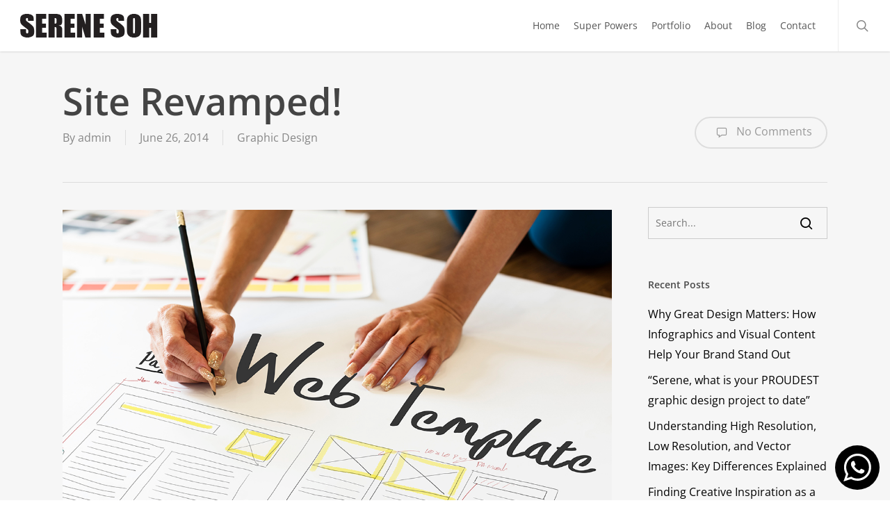

--- FILE ---
content_type: text/html; charset=UTF-8
request_url: https://www.singaporefreelancedesigner.com/site-revamped/
body_size: 24671
content:
<!doctype html>
<html dir="ltr" lang="en-US" prefix="og: https://ogp.me/ns#" class="no-js">
<head>
	<meta charset="UTF-8">
	<meta name="viewport" content="width=device-width, initial-scale=1, maximum-scale=1, user-scalable=0" /><link rel="shortcut icon" href="https://www.singaporefreelancedesigner.com/wp-content/uploads/2014/06/serene.jpg" /><title>Serene Soh - Singapore Freelance Graphic Designer | Site Revamped!</title>
	<style>img:is([sizes="auto" i],[sizes^="auto," i]){contain-intrinsic-size:3000px 1500px}</style>
	
		<!-- All in One SEO Pro 4.9.3 - aioseo.com -->
	<meta name="description" content="I am really really, REALLY tired. I worked from 9am till 3.30am yesterday, only had 6 hours of sleep and I continued working from 9am today till now as I need to clear a few of my client&#039;s work before I could start working on this site. And finally my site is completed. It is" />
	<meta name="robots" content="max-image-preview:large" />
	<meta name="author" content="admin"/>
	<meta name="google-site-verification" content="YsHhgLEtgFBD0NOVTDCH5WgCRwtmsoEWVJhb8WDb4-8" />
	<meta name="keywords" content="graphic design" />
	<link rel="canonical" href="https://www.singaporefreelancedesigner.com/site-revamped/" />
	<meta name="generator" content="All in One SEO Pro (AIOSEO) 4.9.3" />
		<meta property="og:locale" content="en_US" />
		<meta property="og:site_name" content="Serene Soh - Singapore Freelance Graphic Designer | I am a Singapore Freelance Graphic Designer and this is my portfolio." />
		<meta property="og:type" content="article" />
		<meta property="og:title" content="Serene Soh - Singapore Freelance Graphic Designer | Site Revamped!" />
		<meta property="og:description" content="I am really really, REALLY tired. I worked from 9am till 3.30am yesterday, only had 6 hours of sleep and I continued working from 9am today till now as I need to clear a few of my client&#039;s work before I could start working on this site. And finally my site is completed. It is" />
		<meta property="og:url" content="https://www.singaporefreelancedesigner.com/site-revamped/" />
		<meta property="og:image" content="https://www.singaporefreelancedesigner.com/wp-content/uploads/2014/06/graphic-designer-website-design.jpg" />
		<meta property="og:image:secure_url" content="https://www.singaporefreelancedesigner.com/wp-content/uploads/2014/06/graphic-designer-website-design.jpg" />
		<meta property="og:image:width" content="1200" />
		<meta property="og:image:height" content="801" />
		<meta property="article:published_time" content="2014-06-26T12:49:02+00:00" />
		<meta property="article:modified_time" content="2022-06-17T08:33:42+00:00" />
		<script type="application/ld+json" class="aioseo-schema">
			{"@context":"https:\/\/schema.org","@graph":[{"@type":"Article","@id":"https:\/\/www.singaporefreelancedesigner.com\/site-revamped\/#article","name":"Serene Soh - Singapore Freelance Graphic Designer | Site Revamped!","headline":"Site Revamped!","author":{"@id":"https:\/\/www.singaporefreelancedesigner.com\/author\/admin\/#author"},"publisher":{"@id":"https:\/\/www.singaporefreelancedesigner.com\/#person"},"image":{"@type":"ImageObject","url":"https:\/\/www.singaporefreelancedesigner.com\/wp-content\/uploads\/2014\/06\/graphic-designer-website-design.jpg","width":1200,"height":801,"caption":"graphic designer freelance"},"datePublished":"2014-06-26T20:49:02+08:00","dateModified":"2022-06-17T16:33:42+08:00","inLanguage":"en-US","mainEntityOfPage":{"@id":"https:\/\/www.singaporefreelancedesigner.com\/site-revamped\/#webpage"},"isPartOf":{"@id":"https:\/\/www.singaporefreelancedesigner.com\/site-revamped\/#webpage"},"articleSection":"Graphic Design"},{"@type":"BreadcrumbList","@id":"https:\/\/www.singaporefreelancedesigner.com\/site-revamped\/#breadcrumblist","itemListElement":[{"@type":"ListItem","@id":"https:\/\/www.singaporefreelancedesigner.com#listItem","position":1,"name":"Home","item":"https:\/\/www.singaporefreelancedesigner.com","nextItem":{"@type":"ListItem","@id":"https:\/\/www.singaporefreelancedesigner.com\/category\/uncategorized\/#listItem","name":"Graphic Design"}},{"@type":"ListItem","@id":"https:\/\/www.singaporefreelancedesigner.com\/category\/uncategorized\/#listItem","position":2,"name":"Graphic Design","item":"https:\/\/www.singaporefreelancedesigner.com\/category\/uncategorized\/","nextItem":{"@type":"ListItem","@id":"https:\/\/www.singaporefreelancedesigner.com\/site-revamped\/#listItem","name":"Site Revamped!"},"previousItem":{"@type":"ListItem","@id":"https:\/\/www.singaporefreelancedesigner.com#listItem","name":"Home"}},{"@type":"ListItem","@id":"https:\/\/www.singaporefreelancedesigner.com\/site-revamped\/#listItem","position":3,"name":"Site Revamped!","previousItem":{"@type":"ListItem","@id":"https:\/\/www.singaporefreelancedesigner.com\/category\/uncategorized\/#listItem","name":"Graphic Design"}}]},{"@type":"Person","@id":"https:\/\/www.singaporefreelancedesigner.com\/#person","name":"admin","image":{"@type":"ImageObject","@id":"https:\/\/www.singaporefreelancedesigner.com\/site-revamped\/#personImage","url":"https:\/\/secure.gravatar.com\/avatar\/1f8355f17090227685a9c6a18a4b1c67ec71e0b555ec5bbae1c43846948fe158?s=96&d=mm&r=g","width":96,"height":96,"caption":"admin"},"sameAs":["https:\/\/www.instagram.com\/sgfreelancedesigner\/","https:\/\/www.linkedin.com\/in\/shisquare87\/"]},{"@type":"Person","@id":"https:\/\/www.singaporefreelancedesigner.com\/author\/admin\/#author","url":"https:\/\/www.singaporefreelancedesigner.com\/author\/admin\/","name":"admin","image":{"@type":"ImageObject","url":"https:\/\/secure.gravatar.com\/avatar\/1f8355f17090227685a9c6a18a4b1c67ec71e0b555ec5bbae1c43846948fe158?s=96&d=mm&r=g"},"sameAs":["https:\/\/www.instagram.com\/sgfreelancedesigner\/","https:\/\/www.linkedin.com\/in\/shisquare87\/"],"description":"Serene, a seasoned graphic designer, has been shaping visual narratives since 2009. With a rich portfolio spanning diverse industries, she excels in various facets of graphic design, including branding, events, brochures, and more. Explore Serene's creative journey and discover how her design expertise can elevate your brand or project.","jobTitle":"Graphic Designer","alumniOf":[{"@type":"EducationalOrganization","name":"SIM RMIT","sameAs":"https:\/\/www.sim.edu.sg\/degrees-diplomas\/programmes\/programme-listing\/bachelor-of-design-communication-design-top-up"}],"knowsAbout":[{"@type":"Thing","name":"Graphic Design","url":"https:\/\/www.interaction-design.org\/literature\/topics\/graphic-design"},{"@type":"Thing","name":"Photoshop","url":"https:\/\/www.adobe.com\/sg\/products\/photoshop.html"},{"@type":"Thing","name":"illustrator","url":"https:\/\/www.adobe.com\/sg\/products\/illustrator\/campaign\/pricing.html?gclid=Cj0KCQiAnrOtBhDIARIsAFsSe50yTeyuBfLtk2OorSliwJTwZ1DXg0mh6V5FJ9OBn6rbKKzQHFWHjpcaAuNtEALw_wcB&#038;sdid=QQ42P3HM&#038;mv=search&#038;mv2=paidsearch&#038;ef_id=Cj0KCQiAnrOtBhDIARIsAFsSe50yTeyuBfLtk2OorSliwJTwZ1DXg0mh6V5FJ9OBn6rbKKzQHFWHjpcaAuNtEALw_wcB:G:s&#038;s_kwcid=AL!3085!3!417375903560!e!!g!!illustrator!183924764!12769095644&#038;gad_source=1"},{"@type":"Thing","name":"indesign","url":"https:\/\/www.adobe.com\/products\/indesign.html"}]},{"@type":"WebPage","@id":"https:\/\/www.singaporefreelancedesigner.com\/site-revamped\/#webpage","url":"https:\/\/www.singaporefreelancedesigner.com\/site-revamped\/","name":"Serene Soh - Singapore Freelance Graphic Designer | Site Revamped!","description":"I am really really, REALLY tired. I worked from 9am till 3.30am yesterday, only had 6 hours of sleep and I continued working from 9am today till now as I need to clear a few of my client's work before I could start working on this site. And finally my site is completed. It is","inLanguage":"en-US","isPartOf":{"@id":"https:\/\/www.singaporefreelancedesigner.com\/#website"},"breadcrumb":{"@id":"https:\/\/www.singaporefreelancedesigner.com\/site-revamped\/#breadcrumblist"},"author":{"@id":"https:\/\/www.singaporefreelancedesigner.com\/author\/admin\/#author"},"creator":{"@id":"https:\/\/www.singaporefreelancedesigner.com\/author\/admin\/#author"},"image":{"@type":"ImageObject","url":"https:\/\/www.singaporefreelancedesigner.com\/wp-content\/uploads\/2014\/06\/graphic-designer-website-design.jpg","@id":"https:\/\/www.singaporefreelancedesigner.com\/site-revamped\/#mainImage","width":1200,"height":801,"caption":"graphic designer freelance"},"primaryImageOfPage":{"@id":"https:\/\/www.singaporefreelancedesigner.com\/site-revamped\/#mainImage"},"datePublished":"2014-06-26T20:49:02+08:00","dateModified":"2022-06-17T16:33:42+08:00"},{"@type":"WebSite","@id":"https:\/\/www.singaporefreelancedesigner.com\/#website","url":"https:\/\/www.singaporefreelancedesigner.com\/","name":"Serene Soh - Singapore Freelance Graphic Designer","alternateName":"Singapore Graphic Designer","description":"I am a Singapore Freelance Graphic Designer and this is my portfolio.","inLanguage":"en-US","publisher":{"@id":"https:\/\/www.singaporefreelancedesigner.com\/#person"}}]}
		</script>
		<!-- All in One SEO Pro -->

<link rel='dns-prefetch' href='//fonts.googleapis.com' />
<link rel="alternate" type="application/rss+xml" title="Serene Soh - Singapore Freelance Graphic Designer &raquo; Feed" href="https://www.singaporefreelancedesigner.com/feed/" />
<link rel="alternate" type="application/rss+xml" title="Serene Soh - Singapore Freelance Graphic Designer &raquo; Comments Feed" href="https://www.singaporefreelancedesigner.com/comments/feed/" />
		<!-- This site uses the Google Analytics by MonsterInsights plugin v9.11.1 - Using Analytics tracking - https://www.monsterinsights.com/ -->
							<script src="//www.googletagmanager.com/gtag/js?id=G-HHXD6E25HH"  data-cfasync="false" data-wpfc-render="false" type="text/javascript" async></script>
			<script data-cfasync="false" data-wpfc-render="false" type="text/javascript">
				var mi_version = '9.11.1';
				var mi_track_user = true;
				var mi_no_track_reason = '';
								var MonsterInsightsDefaultLocations = {"page_location":"https:\/\/www.singaporefreelancedesigner.com\/site-revamped\/"};
								if ( typeof MonsterInsightsPrivacyGuardFilter === 'function' ) {
					var MonsterInsightsLocations = (typeof MonsterInsightsExcludeQuery === 'object') ? MonsterInsightsPrivacyGuardFilter( MonsterInsightsExcludeQuery ) : MonsterInsightsPrivacyGuardFilter( MonsterInsightsDefaultLocations );
				} else {
					var MonsterInsightsLocations = (typeof MonsterInsightsExcludeQuery === 'object') ? MonsterInsightsExcludeQuery : MonsterInsightsDefaultLocations;
				}

								var disableStrs = [
										'ga-disable-G-HHXD6E25HH',
									];

				/* Function to detect opted out users */
				function __gtagTrackerIsOptedOut() {
					for (var index = 0; index < disableStrs.length; index++) {
						if (document.cookie.indexOf(disableStrs[index] + '=true') > -1) {
							return true;
						}
					}

					return false;
				}

				/* Disable tracking if the opt-out cookie exists. */
				if (__gtagTrackerIsOptedOut()) {
					for (var index = 0; index < disableStrs.length; index++) {
						window[disableStrs[index]] = true;
					}
				}

				/* Opt-out function */
				function __gtagTrackerOptout() {
					for (var index = 0; index < disableStrs.length; index++) {
						document.cookie = disableStrs[index] + '=true; expires=Thu, 31 Dec 2099 23:59:59 UTC; path=/';
						window[disableStrs[index]] = true;
					}
				}

				if ('undefined' === typeof gaOptout) {
					function gaOptout() {
						__gtagTrackerOptout();
					}
				}
								window.dataLayer = window.dataLayer || [];

				window.MonsterInsightsDualTracker = {
					helpers: {},
					trackers: {},
				};
				if (mi_track_user) {
					function __gtagDataLayer() {
						dataLayer.push(arguments);
					}

					function __gtagTracker(type, name, parameters) {
						if (!parameters) {
							parameters = {};
						}

						if (parameters.send_to) {
							__gtagDataLayer.apply(null, arguments);
							return;
						}

						if (type === 'event') {
														parameters.send_to = monsterinsights_frontend.v4_id;
							var hookName = name;
							if (typeof parameters['event_category'] !== 'undefined') {
								hookName = parameters['event_category'] + ':' + name;
							}

							if (typeof MonsterInsightsDualTracker.trackers[hookName] !== 'undefined') {
								MonsterInsightsDualTracker.trackers[hookName](parameters);
							} else {
								__gtagDataLayer('event', name, parameters);
							}
							
						} else {
							__gtagDataLayer.apply(null, arguments);
						}
					}

					__gtagTracker('js', new Date());
					__gtagTracker('set', {
						'developer_id.dZGIzZG': true,
											});
					if ( MonsterInsightsLocations.page_location ) {
						__gtagTracker('set', MonsterInsightsLocations);
					}
										__gtagTracker('config', 'G-HHXD6E25HH', {"forceSSL":"true","link_attribution":"true"} );
										window.gtag = __gtagTracker;										(function () {
						/* https://developers.google.com/analytics/devguides/collection/analyticsjs/ */
						/* ga and __gaTracker compatibility shim. */
						var noopfn = function () {
							return null;
						};
						var newtracker = function () {
							return new Tracker();
						};
						var Tracker = function () {
							return null;
						};
						var p = Tracker.prototype;
						p.get = noopfn;
						p.set = noopfn;
						p.send = function () {
							var args = Array.prototype.slice.call(arguments);
							args.unshift('send');
							__gaTracker.apply(null, args);
						};
						var __gaTracker = function () {
							var len = arguments.length;
							if (len === 0) {
								return;
							}
							var f = arguments[len - 1];
							if (typeof f !== 'object' || f === null || typeof f.hitCallback !== 'function') {
								if ('send' === arguments[0]) {
									var hitConverted, hitObject = false, action;
									if ('event' === arguments[1]) {
										if ('undefined' !== typeof arguments[3]) {
											hitObject = {
												'eventAction': arguments[3],
												'eventCategory': arguments[2],
												'eventLabel': arguments[4],
												'value': arguments[5] ? arguments[5] : 1,
											}
										}
									}
									if ('pageview' === arguments[1]) {
										if ('undefined' !== typeof arguments[2]) {
											hitObject = {
												'eventAction': 'page_view',
												'page_path': arguments[2],
											}
										}
									}
									if (typeof arguments[2] === 'object') {
										hitObject = arguments[2];
									}
									if (typeof arguments[5] === 'object') {
										Object.assign(hitObject, arguments[5]);
									}
									if ('undefined' !== typeof arguments[1].hitType) {
										hitObject = arguments[1];
										if ('pageview' === hitObject.hitType) {
											hitObject.eventAction = 'page_view';
										}
									}
									if (hitObject) {
										action = 'timing' === arguments[1].hitType ? 'timing_complete' : hitObject.eventAction;
										hitConverted = mapArgs(hitObject);
										__gtagTracker('event', action, hitConverted);
									}
								}
								return;
							}

							function mapArgs(args) {
								var arg, hit = {};
								var gaMap = {
									'eventCategory': 'event_category',
									'eventAction': 'event_action',
									'eventLabel': 'event_label',
									'eventValue': 'event_value',
									'nonInteraction': 'non_interaction',
									'timingCategory': 'event_category',
									'timingVar': 'name',
									'timingValue': 'value',
									'timingLabel': 'event_label',
									'page': 'page_path',
									'location': 'page_location',
									'title': 'page_title',
									'referrer' : 'page_referrer',
								};
								for (arg in args) {
																		if (!(!args.hasOwnProperty(arg) || !gaMap.hasOwnProperty(arg))) {
										hit[gaMap[arg]] = args[arg];
									} else {
										hit[arg] = args[arg];
									}
								}
								return hit;
							}

							try {
								f.hitCallback();
							} catch (ex) {
							}
						};
						__gaTracker.create = newtracker;
						__gaTracker.getByName = newtracker;
						__gaTracker.getAll = function () {
							return [];
						};
						__gaTracker.remove = noopfn;
						__gaTracker.loaded = true;
						window['__gaTracker'] = __gaTracker;
					})();
									} else {
										console.log("");
					(function () {
						function __gtagTracker() {
							return null;
						}

						window['__gtagTracker'] = __gtagTracker;
						window['gtag'] = __gtagTracker;
					})();
									}
			</script>
							<!-- / Google Analytics by MonsterInsights -->
		<script data-optimized="1" type="text/javascript">window._wpemojiSettings={"baseUrl":"https:\/\/s.w.org\/images\/core\/emoji\/16.0.1\/72x72\/","ext":".png","svgUrl":"https:\/\/s.w.org\/images\/core\/emoji\/16.0.1\/svg\/","svgExt":".svg","source":{"concatemoji":"https:\/\/www.singaporefreelancedesigner.com\/wp-includes\/js\/wp-emoji-release.min.js?ver=6.8.3"}};
/*! This file is auto-generated */
!function(s,n){var o,i,e;function c(e){try{var t={supportTests:e,timestamp:(new Date).valueOf()};sessionStorage.setItem(o,JSON.stringify(t))}catch(e){}}function p(e,t,n){e.clearRect(0,0,e.canvas.width,e.canvas.height),e.fillText(t,0,0);var t=new Uint32Array(e.getImageData(0,0,e.canvas.width,e.canvas.height).data),a=(e.clearRect(0,0,e.canvas.width,e.canvas.height),e.fillText(n,0,0),new Uint32Array(e.getImageData(0,0,e.canvas.width,e.canvas.height).data));return t.every(function(e,t){return e===a[t]})}function u(e,t){e.clearRect(0,0,e.canvas.width,e.canvas.height),e.fillText(t,0,0);for(var n=e.getImageData(16,16,1,1),a=0;a<n.data.length;a++)if(0!==n.data[a])return!1;return!0}function f(e,t,n,a){switch(t){case"flag":return n(e,"\ud83c\udff3\ufe0f\u200d\u26a7\ufe0f","\ud83c\udff3\ufe0f\u200b\u26a7\ufe0f")?!1:!n(e,"\ud83c\udde8\ud83c\uddf6","\ud83c\udde8\u200b\ud83c\uddf6")&&!n(e,"\ud83c\udff4\udb40\udc67\udb40\udc62\udb40\udc65\udb40\udc6e\udb40\udc67\udb40\udc7f","\ud83c\udff4\u200b\udb40\udc67\u200b\udb40\udc62\u200b\udb40\udc65\u200b\udb40\udc6e\u200b\udb40\udc67\u200b\udb40\udc7f");case"emoji":return!a(e,"\ud83e\udedf")}return!1}function g(e,t,n,a){var r="undefined"!=typeof WorkerGlobalScope&&self instanceof WorkerGlobalScope?new OffscreenCanvas(300,150):s.createElement("canvas"),o=r.getContext("2d",{willReadFrequently:!0}),i=(o.textBaseline="top",o.font="600 32px Arial",{});return e.forEach(function(e){i[e]=t(o,e,n,a)}),i}function t(e){var t=s.createElement("script");t.src=e,t.defer=!0,s.head.appendChild(t)}"undefined"!=typeof Promise&&(o="wpEmojiSettingsSupports",i=["flag","emoji"],n.supports={everything:!0,everythingExceptFlag:!0},e=new Promise(function(e){s.addEventListener("DOMContentLoaded",e,{once:!0})}),new Promise(function(t){var n=function(){try{var e=JSON.parse(sessionStorage.getItem(o));if("object"==typeof e&&"number"==typeof e.timestamp&&(new Date).valueOf()<e.timestamp+604800&&"object"==typeof e.supportTests)return e.supportTests}catch(e){}return null}();if(!n){if("undefined"!=typeof Worker&&"undefined"!=typeof OffscreenCanvas&&"undefined"!=typeof URL&&URL.createObjectURL&&"undefined"!=typeof Blob)try{var e="postMessage("+g.toString()+"("+[JSON.stringify(i),f.toString(),p.toString(),u.toString()].join(",")+"));",a=new Blob([e],{type:"text/javascript"}),r=new Worker(URL.createObjectURL(a),{name:"wpTestEmojiSupports"});return void(r.onmessage=function(e){c(n=e.data),r.terminate(),t(n)})}catch(e){}c(n=g(i,f,p,u))}t(n)}).then(function(e){for(var t in e)n.supports[t]=e[t],n.supports.everything=n.supports.everything&&n.supports[t],"flag"!==t&&(n.supports.everythingExceptFlag=n.supports.everythingExceptFlag&&n.supports[t]);n.supports.everythingExceptFlag=n.supports.everythingExceptFlag&&!n.supports.flag,n.DOMReady=!1,n.readyCallback=function(){n.DOMReady=!0}}).then(function(){return e}).then(function(){var e;n.supports.everything||(n.readyCallback(),(e=n.source||{}).concatemoji?t(e.concatemoji):e.wpemoji&&e.twemoji&&(t(e.twemoji),t(e.wpemoji)))}))}((window,document),window._wpemojiSettings)</script>

<link data-optimized="1" rel='stylesheet' id='ht_ctc_main_css-css' href='https://www.singaporefreelancedesigner.com/wp-content/litespeed/css/98a12d34a3422bdcab3062d7b0f76d06.css?ver=8185f' type='text/css' media='all' />
<style id='wp-emoji-styles-inline-css' type='text/css'>img.wp-smiley,img.emoji{display:inline!important;border:none!important;box-shadow:none!important;height:1em!important;width:1em!important;margin:0 0.07em!important;vertical-align:-0.1em!important;background:none!important;padding:0!important}</style>
<link data-optimized="1" rel='stylesheet' id='wp-block-library-css' href='https://www.singaporefreelancedesigner.com/wp-content/litespeed/css/5ea0e053349d30528990ba8a4d6d1af2.css?ver=9c882' type='text/css' media='all' />
<link data-optimized="1" rel='stylesheet' id='aioseo/css/src/vue/standalone/blocks/table-of-contents/global.scss-css' href='https://www.singaporefreelancedesigner.com/wp-content/litespeed/css/e6832a3d2735ed2d5dc3c1027ade081b.css?ver=3f42c' type='text/css' media='all' />
<link data-optimized="1" rel='stylesheet' id='aioseo/css/src/vue/standalone/blocks/pro/recipe/global.scss-css' href='https://www.singaporefreelancedesigner.com/wp-content/litespeed/css/8dcea0ccc7d0425960664a3a46b2c6e5.css?ver=ee550' type='text/css' media='all' />
<link data-optimized="1" rel='stylesheet' id='aioseo/css/src/vue/standalone/blocks/pro/product/global.scss-css' href='https://www.singaporefreelancedesigner.com/wp-content/litespeed/css/78f5b58e0d4647e76c87a89df0084b41.css?ver=3d304' type='text/css' media='all' />
<link data-optimized="1" rel='stylesheet' id='aioseo-eeat/css/src/vue/standalone/blocks/author-bio/global.scss-css' href='https://www.singaporefreelancedesigner.com/wp-content/litespeed/css/48f980e485a2ec70b0334c915696f069.css?ver=758d5' type='text/css' media='all' />
<link data-optimized="1" rel='stylesheet' id='aioseo-local-business/css/src/assets/scss/business-info.scss-css' href='https://www.singaporefreelancedesigner.com/wp-content/litespeed/css/e62b6167ed6116af89b8048c39bcd071.css?ver=20367' type='text/css' media='all' />
<link data-optimized="1" rel='stylesheet' id='aioseo-local-business/css/src/assets/scss/opening-hours.scss-css' href='https://www.singaporefreelancedesigner.com/wp-content/litespeed/css/ffa5a94bea36daef0b38441e79471191.css?ver=5ee91' type='text/css' media='all' />
<style id='global-styles-inline-css' type='text/css'>:root{--wp--preset--aspect-ratio--square:1;--wp--preset--aspect-ratio--4-3:4/3;--wp--preset--aspect-ratio--3-4:3/4;--wp--preset--aspect-ratio--3-2:3/2;--wp--preset--aspect-ratio--2-3:2/3;--wp--preset--aspect-ratio--16-9:16/9;--wp--preset--aspect-ratio--9-16:9/16;--wp--preset--color--black:#000000;--wp--preset--color--cyan-bluish-gray:#abb8c3;--wp--preset--color--white:#ffffff;--wp--preset--color--pale-pink:#f78da7;--wp--preset--color--vivid-red:#cf2e2e;--wp--preset--color--luminous-vivid-orange:#ff6900;--wp--preset--color--luminous-vivid-amber:#fcb900;--wp--preset--color--light-green-cyan:#7bdcb5;--wp--preset--color--vivid-green-cyan:#00d084;--wp--preset--color--pale-cyan-blue:#8ed1fc;--wp--preset--color--vivid-cyan-blue:#0693e3;--wp--preset--color--vivid-purple:#9b51e0;--wp--preset--gradient--vivid-cyan-blue-to-vivid-purple:linear-gradient(135deg,rgba(6,147,227,1) 0%,rgb(155,81,224) 100%);--wp--preset--gradient--light-green-cyan-to-vivid-green-cyan:linear-gradient(135deg,rgb(122,220,180) 0%,rgb(0,208,130) 100%);--wp--preset--gradient--luminous-vivid-amber-to-luminous-vivid-orange:linear-gradient(135deg,rgba(252,185,0,1) 0%,rgba(255,105,0,1) 100%);--wp--preset--gradient--luminous-vivid-orange-to-vivid-red:linear-gradient(135deg,rgba(255,105,0,1) 0%,rgb(207,46,46) 100%);--wp--preset--gradient--very-light-gray-to-cyan-bluish-gray:linear-gradient(135deg,rgb(238,238,238) 0%,rgb(169,184,195) 100%);--wp--preset--gradient--cool-to-warm-spectrum:linear-gradient(135deg,rgb(74,234,220) 0%,rgb(151,120,209) 20%,rgb(207,42,186) 40%,rgb(238,44,130) 60%,rgb(251,105,98) 80%,rgb(254,248,76) 100%);--wp--preset--gradient--blush-light-purple:linear-gradient(135deg,rgb(255,206,236) 0%,rgb(152,150,240) 100%);--wp--preset--gradient--blush-bordeaux:linear-gradient(135deg,rgb(254,205,165) 0%,rgb(254,45,45) 50%,rgb(107,0,62) 100%);--wp--preset--gradient--luminous-dusk:linear-gradient(135deg,rgb(255,203,112) 0%,rgb(199,81,192) 50%,rgb(65,88,208) 100%);--wp--preset--gradient--pale-ocean:linear-gradient(135deg,rgb(255,245,203) 0%,rgb(182,227,212) 50%,rgb(51,167,181) 100%);--wp--preset--gradient--electric-grass:linear-gradient(135deg,rgb(202,248,128) 0%,rgb(113,206,126) 100%);--wp--preset--gradient--midnight:linear-gradient(135deg,rgb(2,3,129) 0%,rgb(40,116,252) 100%);--wp--preset--font-size--small:13px;--wp--preset--font-size--medium:20px;--wp--preset--font-size--large:36px;--wp--preset--font-size--x-large:42px;--wp--preset--spacing--20:0.44rem;--wp--preset--spacing--30:0.67rem;--wp--preset--spacing--40:1rem;--wp--preset--spacing--50:1.5rem;--wp--preset--spacing--60:2.25rem;--wp--preset--spacing--70:3.38rem;--wp--preset--spacing--80:5.06rem;--wp--preset--shadow--natural:6px 6px 9px rgba(0, 0, 0, 0.2);--wp--preset--shadow--deep:12px 12px 50px rgba(0, 0, 0, 0.4);--wp--preset--shadow--sharp:6px 6px 0px rgba(0, 0, 0, 0.2);--wp--preset--shadow--outlined:6px 6px 0px -3px rgba(255, 255, 255, 1), 6px 6px rgba(0, 0, 0, 1);--wp--preset--shadow--crisp:6px 6px 0px rgba(0, 0, 0, 1)}:root{--wp--style--global--content-size:1300px;--wp--style--global--wide-size:1300px}:where(body){margin:0}.wp-site-blocks>.alignleft{float:left;margin-right:2em}.wp-site-blocks>.alignright{float:right;margin-left:2em}.wp-site-blocks>.aligncenter{justify-content:center;margin-left:auto;margin-right:auto}:where(.is-layout-flex){gap:.5em}:where(.is-layout-grid){gap:.5em}.is-layout-flow>.alignleft{float:left;margin-inline-start:0;margin-inline-end:2em}.is-layout-flow>.alignright{float:right;margin-inline-start:2em;margin-inline-end:0}.is-layout-flow>.aligncenter{margin-left:auto!important;margin-right:auto!important}.is-layout-constrained>.alignleft{float:left;margin-inline-start:0;margin-inline-end:2em}.is-layout-constrained>.alignright{float:right;margin-inline-start:2em;margin-inline-end:0}.is-layout-constrained>.aligncenter{margin-left:auto!important;margin-right:auto!important}.is-layout-constrained>:where(:not(.alignleft):not(.alignright):not(.alignfull)){max-width:var(--wp--style--global--content-size);margin-left:auto!important;margin-right:auto!important}.is-layout-constrained>.alignwide{max-width:var(--wp--style--global--wide-size)}body .is-layout-flex{display:flex}.is-layout-flex{flex-wrap:wrap;align-items:center}.is-layout-flex>:is(*,div){margin:0}body .is-layout-grid{display:grid}.is-layout-grid>:is(*,div){margin:0}body{padding-top:0;padding-right:0;padding-bottom:0;padding-left:0}:root :where(.wp-element-button,.wp-block-button__link){background-color:#32373c;border-width:0;color:#fff;font-family:inherit;font-size:inherit;line-height:inherit;padding:calc(0.667em + 2px) calc(1.333em + 2px);text-decoration:none}.has-black-color{color:var(--wp--preset--color--black)!important}.has-cyan-bluish-gray-color{color:var(--wp--preset--color--cyan-bluish-gray)!important}.has-white-color{color:var(--wp--preset--color--white)!important}.has-pale-pink-color{color:var(--wp--preset--color--pale-pink)!important}.has-vivid-red-color{color:var(--wp--preset--color--vivid-red)!important}.has-luminous-vivid-orange-color{color:var(--wp--preset--color--luminous-vivid-orange)!important}.has-luminous-vivid-amber-color{color:var(--wp--preset--color--luminous-vivid-amber)!important}.has-light-green-cyan-color{color:var(--wp--preset--color--light-green-cyan)!important}.has-vivid-green-cyan-color{color:var(--wp--preset--color--vivid-green-cyan)!important}.has-pale-cyan-blue-color{color:var(--wp--preset--color--pale-cyan-blue)!important}.has-vivid-cyan-blue-color{color:var(--wp--preset--color--vivid-cyan-blue)!important}.has-vivid-purple-color{color:var(--wp--preset--color--vivid-purple)!important}.has-black-background-color{background-color:var(--wp--preset--color--black)!important}.has-cyan-bluish-gray-background-color{background-color:var(--wp--preset--color--cyan-bluish-gray)!important}.has-white-background-color{background-color:var(--wp--preset--color--white)!important}.has-pale-pink-background-color{background-color:var(--wp--preset--color--pale-pink)!important}.has-vivid-red-background-color{background-color:var(--wp--preset--color--vivid-red)!important}.has-luminous-vivid-orange-background-color{background-color:var(--wp--preset--color--luminous-vivid-orange)!important}.has-luminous-vivid-amber-background-color{background-color:var(--wp--preset--color--luminous-vivid-amber)!important}.has-light-green-cyan-background-color{background-color:var(--wp--preset--color--light-green-cyan)!important}.has-vivid-green-cyan-background-color{background-color:var(--wp--preset--color--vivid-green-cyan)!important}.has-pale-cyan-blue-background-color{background-color:var(--wp--preset--color--pale-cyan-blue)!important}.has-vivid-cyan-blue-background-color{background-color:var(--wp--preset--color--vivid-cyan-blue)!important}.has-vivid-purple-background-color{background-color:var(--wp--preset--color--vivid-purple)!important}.has-black-border-color{border-color:var(--wp--preset--color--black)!important}.has-cyan-bluish-gray-border-color{border-color:var(--wp--preset--color--cyan-bluish-gray)!important}.has-white-border-color{border-color:var(--wp--preset--color--white)!important}.has-pale-pink-border-color{border-color:var(--wp--preset--color--pale-pink)!important}.has-vivid-red-border-color{border-color:var(--wp--preset--color--vivid-red)!important}.has-luminous-vivid-orange-border-color{border-color:var(--wp--preset--color--luminous-vivid-orange)!important}.has-luminous-vivid-amber-border-color{border-color:var(--wp--preset--color--luminous-vivid-amber)!important}.has-light-green-cyan-border-color{border-color:var(--wp--preset--color--light-green-cyan)!important}.has-vivid-green-cyan-border-color{border-color:var(--wp--preset--color--vivid-green-cyan)!important}.has-pale-cyan-blue-border-color{border-color:var(--wp--preset--color--pale-cyan-blue)!important}.has-vivid-cyan-blue-border-color{border-color:var(--wp--preset--color--vivid-cyan-blue)!important}.has-vivid-purple-border-color{border-color:var(--wp--preset--color--vivid-purple)!important}.has-vivid-cyan-blue-to-vivid-purple-gradient-background{background:var(--wp--preset--gradient--vivid-cyan-blue-to-vivid-purple)!important}.has-light-green-cyan-to-vivid-green-cyan-gradient-background{background:var(--wp--preset--gradient--light-green-cyan-to-vivid-green-cyan)!important}.has-luminous-vivid-amber-to-luminous-vivid-orange-gradient-background{background:var(--wp--preset--gradient--luminous-vivid-amber-to-luminous-vivid-orange)!important}.has-luminous-vivid-orange-to-vivid-red-gradient-background{background:var(--wp--preset--gradient--luminous-vivid-orange-to-vivid-red)!important}.has-very-light-gray-to-cyan-bluish-gray-gradient-background{background:var(--wp--preset--gradient--very-light-gray-to-cyan-bluish-gray)!important}.has-cool-to-warm-spectrum-gradient-background{background:var(--wp--preset--gradient--cool-to-warm-spectrum)!important}.has-blush-light-purple-gradient-background{background:var(--wp--preset--gradient--blush-light-purple)!important}.has-blush-bordeaux-gradient-background{background:var(--wp--preset--gradient--blush-bordeaux)!important}.has-luminous-dusk-gradient-background{background:var(--wp--preset--gradient--luminous-dusk)!important}.has-pale-ocean-gradient-background{background:var(--wp--preset--gradient--pale-ocean)!important}.has-electric-grass-gradient-background{background:var(--wp--preset--gradient--electric-grass)!important}.has-midnight-gradient-background{background:var(--wp--preset--gradient--midnight)!important}.has-small-font-size{font-size:var(--wp--preset--font-size--small)!important}.has-medium-font-size{font-size:var(--wp--preset--font-size--medium)!important}.has-large-font-size{font-size:var(--wp--preset--font-size--large)!important}.has-x-large-font-size{font-size:var(--wp--preset--font-size--x-large)!important}:where(.wp-block-post-template.is-layout-flex){gap:1.25em}:where(.wp-block-post-template.is-layout-grid){gap:1.25em}:where(.wp-block-columns.is-layout-flex){gap:2em}:where(.wp-block-columns.is-layout-grid){gap:2em}:root :where(.wp-block-pullquote){font-size:1.5em;line-height:1.6}</style>
<link data-optimized="1" rel='stylesheet' id='wp-components-css' href='https://www.singaporefreelancedesigner.com/wp-content/litespeed/css/0670cf7f67a0ae4ba3f9dc9735682247.css?ver=16135' type='text/css' media='all' />
<link data-optimized="1" rel='stylesheet' id='godaddy-styles-css' href='https://www.singaporefreelancedesigner.com/wp-content/litespeed/css/f2eff403915afa007d8a5d90642b256e.css?ver=19917' type='text/css' media='all' />
<link data-optimized="1" rel='stylesheet' id='font-awesome-css' href='https://www.singaporefreelancedesigner.com/wp-content/litespeed/css/66e17ec1ea48461056804c14871fefe7.css?ver=093fa' type='text/css' media='all' />
<link data-optimized="1" rel='stylesheet' id='salient-grid-system-css' href='https://www.singaporefreelancedesigner.com/wp-content/litespeed/css/a79b3999b6d379157b3383b726de2e1f.css?ver=f4230' type='text/css' media='all' />
<link data-optimized="1" rel='stylesheet' id='main-styles-css' href='https://www.singaporefreelancedesigner.com/wp-content/litespeed/css/41414c283e5d0ebeac9706a4054c3959.css?ver=71b80' type='text/css' media='all' />
<link data-optimized="1" rel='stylesheet' id='nectar-single-styles-css' href='https://www.singaporefreelancedesigner.com/wp-content/litespeed/css/8297454e0e13a5472abdfc3739bbe474.css?ver=3fed9' type='text/css' media='all' />
<link data-optimized="1" rel='stylesheet' id='nectar-wpforms-css' href='https://www.singaporefreelancedesigner.com/wp-content/litespeed/css/1e3f863069633567fc86045c8ef655eb.css?ver=a9fb9' type='text/css' media='all' />
<link data-optimized="1" rel='stylesheet' id='nectar_default_font_open_sans-css' href='https://www.singaporefreelancedesigner.com/wp-content/litespeed/css/246466791698258819509cdd0266f17f.css?ver=6f17f' type='text/css' media='all' />
<link data-optimized="1" rel='stylesheet' id='responsive-css' href='https://www.singaporefreelancedesigner.com/wp-content/litespeed/css/b1e6ad7805b7f06eb30783bb00f71a55.css?ver=ddc42' type='text/css' media='all' />
<link data-optimized="1" rel='stylesheet' id='skin-ascend-css' href='https://www.singaporefreelancedesigner.com/wp-content/litespeed/css/c856423ac1ce0ca5ff5fbff7d026a7c7.css?ver=a95af' type='text/css' media='all' />
<link data-optimized="1" rel='stylesheet' id='salient-wp-menu-dynamic-css' href='https://www.singaporefreelancedesigner.com/wp-content/litespeed/css/700bcbe77e13e30c80bc4a9a990ff996.css?ver=350fe' type='text/css' media='all' />
<link data-optimized="1" rel='stylesheet' id='jquery-lazyloadxt-spinner-css-css' href='https://www.singaporefreelancedesigner.com/wp-content/litespeed/css/df79bcc8a7b84d14daf0714c6b85d36d.css?ver=a38ef' type='text/css' media='all' />
<link data-optimized="1" rel='stylesheet' id='dynamic-css-css' href='https://www.singaporefreelancedesigner.com/wp-content/litespeed/css/ada498927298bff9911f59a55d08a40c.css?ver=2c8bc' type='text/css' media='all' />
<style id='dynamic-css-inline-css' type='text/css'>
#header-space{background-color:#ffffff}@media only screen and (min-width:1000px){body #ajax-content-wrap.no-scroll{min-height:calc(100vh - 74px);height:calc(100vh - 74px)!important;}}@media only screen and (min-width:1000px){#page-header-wrap.fullscreen-header,#page-header-wrap.fullscreen-header #page-header-bg,html:not(.nectar-box-roll-loaded) .nectar-box-roll > #page-header-bg.fullscreen-header,.nectar_fullscreen_zoom_recent_projects,#nectar_fullscreen_rows:not(.afterLoaded) > div{height:calc(100vh - 73px);}.wpb_row.vc_row-o-full-height.top-level,.wpb_row.vc_row-o-full-height.top-level > .col.span_12{min-height:calc(100vh - 73px);}html:not(.nectar-box-roll-loaded) .nectar-box-roll > #page-header-bg.fullscreen-header{top:74px;}.nectar-slider-wrap[data-fullscreen="true"]:not(.loaded),.nectar-slider-wrap[data-fullscreen="true"]:not(.loaded) .swiper-container{height:calc(100vh - 72px)!important;}.admin-bar .nectar-slider-wrap[data-fullscreen="true"]:not(.loaded),.admin-bar .nectar-slider-wrap[data-fullscreen="true"]:not(.loaded) .swiper-container{height:calc(100vh - 72px - 32px)!important;}}.admin-bar[class*="page-template-template-no-header"] .wpb_row.vc_row-o-full-height.top-level,.admin-bar[class*="page-template-template-no-header"] .wpb_row.vc_row-o-full-height.top-level > .col.span_12{min-height:calc(100vh - 32px);}body[class*="page-template-template-no-header"] .wpb_row.vc_row-o-full-height.top-level,body[class*="page-template-template-no-header"] .wpb_row.vc_row-o-full-height.top-level > .col.span_12{min-height:100vh;}@media only screen and (max-width:999px){.using-mobile-browser #nectar_fullscreen_rows:not(.afterLoaded):not([data-mobile-disable="on"]) > div{height:calc(100vh - 100px);}.using-mobile-browser .wpb_row.vc_row-o-full-height.top-level,.using-mobile-browser .wpb_row.vc_row-o-full-height.top-level > .col.span_12,[data-permanent-transparent="1"].using-mobile-browser .wpb_row.vc_row-o-full-height.top-level,[data-permanent-transparent="1"].using-mobile-browser .wpb_row.vc_row-o-full-height.top-level > .col.span_12{min-height:calc(100vh - 100px);}html:not(.nectar-box-roll-loaded) .nectar-box-roll > #page-header-bg.fullscreen-header,.nectar_fullscreen_zoom_recent_projects,.nectar-slider-wrap[data-fullscreen="true"]:not(.loaded),.nectar-slider-wrap[data-fullscreen="true"]:not(.loaded) .swiper-container,#nectar_fullscreen_rows:not(.afterLoaded):not([data-mobile-disable="on"]) > div{height:calc(100vh - 47px);}.wpb_row.vc_row-o-full-height.top-level,.wpb_row.vc_row-o-full-height.top-level > .col.span_12{min-height:calc(100vh - 47px);}body[data-transparent-header="false"] #ajax-content-wrap.no-scroll{min-height:calc(100vh - 47px);height:calc(100vh - 47px);}}.screen-reader-text,.nectar-skip-to-content:not(:focus){border:0;clip:rect(1px,1px,1px,1px);clip-path:inset(50%);height:1px;margin:-1px;overflow:hidden;padding:0;position:absolute!important;width:1px;word-wrap:normal!important;}.row .col img:not([srcset]){width:auto;}.row .col img.img-with-animation.nectar-lazy:not([srcset]){width:100%;}
div#contact-map {  /*Hide gmap*/
    display: none;
}
</style>
<script type="text/javascript" src="https://www.singaporefreelancedesigner.com/wp-includes/js/jquery/jquery.min.js?ver=3.7.1" id="jquery-core-js"></script>
<script data-optimized="1" type="text/javascript" src="https://www.singaporefreelancedesigner.com/wp-content/litespeed/js/8da81c33be13176d0cf9cc1ae3837744.js?ver=01c16" id="jquery-migrate-js"></script>
<script type="text/javascript" src="https://www.singaporefreelancedesigner.com/wp-content/plugins/google-analytics-for-wordpress/assets/js/frontend-gtag.min.js?ver=9.11.1" id="monsterinsights-frontend-script-js" async="async" data-wp-strategy="async"></script>
<script data-cfasync="false" data-wpfc-render="false" type="text/javascript" id='monsterinsights-frontend-script-js-extra'>/* <![CDATA[ */
var monsterinsights_frontend = {"js_events_tracking":"true","download_extensions":"doc,pdf,ppt,zip,xls,docx,pptx,xlsx","inbound_paths":"[{\"path\":\"\\\/go\\\/\",\"label\":\"affiliate\"},{\"path\":\"\\\/recommend\\\/\",\"label\":\"affiliate\"}]","home_url":"https:\/\/www.singaporefreelancedesigner.com","hash_tracking":"false","v4_id":"G-HHXD6E25HH"};/* ]]> */
</script>
<script></script><link rel="https://api.w.org/" href="https://www.singaporefreelancedesigner.com/wp-json/" /><link rel="alternate" title="JSON" type="application/json" href="https://www.singaporefreelancedesigner.com/wp-json/wp/v2/posts/1536" /><link rel="EditURI" type="application/rsd+xml" title="RSD" href="https://www.singaporefreelancedesigner.com/xmlrpc.php?rsd" />
<meta name="generator" content="WordPress 6.8.3" />
<link rel='shortlink' href='https://www.singaporefreelancedesigner.com/?p=1536' />
<link rel="alternate" title="oEmbed (JSON)" type="application/json+oembed" href="https://www.singaporefreelancedesigner.com/wp-json/oembed/1.0/embed?url=https%3A%2F%2Fwww.singaporefreelancedesigner.com%2Fsite-revamped%2F" />
<link rel="alternate" title="oEmbed (XML)" type="text/xml+oembed" href="https://www.singaporefreelancedesigner.com/wp-json/oembed/1.0/embed?url=https%3A%2F%2Fwww.singaporefreelancedesigner.com%2Fsite-revamped%2F&#038;format=xml" />
<script data-optimized="1" type="text/javascript">var root=document.getElementsByTagName("html")[0];root.setAttribute("class","js")</script><!-- Global site tag (gtag.js) - Google Analytics -->
<script async src="https://www.googletagmanager.com/gtag/js?id=G-HHXD6E25HH"></script>
<script>
  window.dataLayer = window.dataLayer || [];
  function gtag(){dataLayer.push(arguments);}
  gtag('js', new Date());

  gtag('config', 'G-HHXD6E25HH');
</script>

<!-- Event snippet for Phone call lead conversion page -->
<script>
  gtag('event', 'conversion', {'send_to': 'AW-840543191/M6PkCJeV9cMDENfX5pAD'});
</script>
<style type="text/css">.recentcomments a{display:inline!important;padding:0!important;margin:0!important}</style><meta name="generator" content="Powered by WPBakery Page Builder - drag and drop page builder for WordPress."/>
<link rel="icon" href="https://www.singaporefreelancedesigner.com/wp-content/uploads/2021/04/cropped-icon-copy-32x32.jpg" sizes="32x32" />
<link rel="icon" href="https://www.singaporefreelancedesigner.com/wp-content/uploads/2021/04/cropped-icon-copy-192x192.jpg" sizes="192x192" />
<link rel="apple-touch-icon" href="https://www.singaporefreelancedesigner.com/wp-content/uploads/2021/04/cropped-icon-copy-180x180.jpg" />
<meta name="msapplication-TileImage" content="https://www.singaporefreelancedesigner.com/wp-content/uploads/2021/04/cropped-icon-copy-270x270.jpg" />
<noscript><style> .wpb_animate_when_almost_visible { opacity: 1; }</style></noscript></head><body class="wp-singular post-template-default single single-post postid-1536 single-format-standard wp-theme-salient ascend wpb-js-composer js-comp-ver-8.6.1 vc_responsive" data-footer-reveal="false" data-footer-reveal-shadow="none" data-header-format="default" data-body-border="off" data-boxed-style="" data-header-breakpoint="1000" data-dropdown-style="minimal" data-cae="easeOutCubic" data-cad="650" data-megamenu-width="contained" data-aie="none" data-ls="magnific" data-apte="standard" data-hhun="0" data-fancy-form-rcs="default" data-form-style="default" data-form-submit="regular" data-is="minimal" data-button-style="default" data-user-account-button="false" data-flex-cols="true" data-col-gap="default" data-header-inherit-rc="false" data-header-search="true" data-animated-anchors="true" data-ajax-transitions="false" data-full-width-header="true" data-slide-out-widget-area="true" data-slide-out-widget-area-style="slide-out-from-right" data-user-set-ocm="off" data-loading-animation="none" data-bg-header="false" data-responsive="1" data-ext-responsive="true" data-ext-padding="90" data-header-resize="1" data-header-color="light" data-cart="false" data-remove-m-parallax="" data-remove-m-video-bgs="" data-m-animate="0" data-force-header-trans-color="light" data-smooth-scrolling="0" data-permanent-transparent="false" >
	
	<script data-optimized="1" type="text/javascript">(function(window,document){document.documentElement.classList.remove("no-js");if(navigator.userAgent.match(/(Android|iPod|iPhone|iPad|BlackBerry|IEMobile|Opera Mini)/)){document.body.className+=" using-mobile-browser mobile "}
if(navigator.userAgent.match(/Mac/)&&navigator.maxTouchPoints&&navigator.maxTouchPoints>2){document.body.className+=" using-ios-device "}
if(!("ontouchstart" in window)){var body=document.querySelector("body");var winW=window.innerWidth;var bodyW=body.clientWidth;if(winW>bodyW+4){body.setAttribute("style","--scroll-bar-w: "+(winW-bodyW-4)+"px")}else{body.setAttribute("style","--scroll-bar-w: 0px")}}})(window,document)</script><nav aria-label="Skip links" class="nectar-skip-to-content-wrap"><a href="#ajax-content-wrap" class="nectar-skip-to-content">Skip to main content</a></nav>	
	<div id="header-space"  data-header-mobile-fixed='1'></div> 
	
		<div id="header-outer" data-has-menu="true" data-has-buttons="yes" data-header-button_style="default" data-using-pr-menu="false" data-mobile-fixed="1" data-ptnm="false" data-lhe="default" data-user-set-bg="#ffffff" data-format="default" data-permanent-transparent="false" data-megamenu-rt="0" data-remove-fixed="0" data-header-resize="1" data-cart="false" data-transparency-option="" data-box-shadow="small" data-shrink-num="6" data-using-secondary="0" data-using-logo="1" data-logo-height="34" data-m-logo-height="24" data-padding="20" data-full-width="true" data-condense="false" >
		
<header id="top" role="banner" aria-label="Main Menu">
		<div class="container">
		<div class="row">
			<div class="col span_3">
								<a id="logo" href="https://www.singaporefreelancedesigner.com" data-supplied-ml-starting-dark="false" data-supplied-ml-starting="false" data-supplied-ml="false" >
					<img class="stnd skip-lazy default-logo dark-version" width="" height="" alt="Serene Soh - Singapore Freelance Graphic Designer" src="https://www.singaporefreelancedesigner.com/wp-content/uploads/2014/06/serene-soh-singapore-freelance-designer1.png" srcset="https://www.singaporefreelancedesigner.com/wp-content/uploads/2014/06/serene-soh-singapore-freelance-designer1.png 1x, https://www.singaporefreelancedesigner.com/wp-content/uploads/2014/06/serene-soh-singapore-freelance-designer-high-res1.png 2x" />				</a>
							</div><!--/span_3-->

			<div class="col span_9 col_last">
									<div class="nectar-mobile-only mobile-header"><div class="inner"></div></div>
									<a class="mobile-search" href="#searchbox"><span class="nectar-icon icon-salient-search" aria-hidden="true"></span><span class="screen-reader-text">search</span></a>
														<div class="slide-out-widget-area-toggle mobile-icon slide-out-from-right" data-custom-color="false" data-icon-animation="simple-transform">
						<div> <a href="#slide-out-widget-area" role="button" aria-label="Navigation Menu" aria-expanded="false" class="closed">
							<span class="screen-reader-text">Menu</span><span aria-hidden="true"> <i class="lines-button x2"> <i class="lines"></i> </i> </span>						</a></div>
					</div>
				
									<nav aria-label="Main Menu">
													<ul class="sf-menu">
								<li id="menu-item-2461" class="menu-item menu-item-type-post_type menu-item-object-page menu-item-home nectar-regular-menu-item menu-item-2461"><a href="https://www.singaporefreelancedesigner.com/"><span class="menu-title-text">Home</span></a></li>
<li id="menu-item-3178" class="menu-item menu-item-type-custom menu-item-object-custom menu-item-has-children nectar-regular-menu-item menu-item-3178"><a href="#" aria-haspopup="true" aria-expanded="false"><span class="menu-title-text">Super Powers</span></a>
<ul class="sub-menu">
	<li id="menu-item-3180" class="menu-item menu-item-type-post_type menu-item-object-page nectar-regular-menu-item menu-item-3180"><a href="https://www.singaporefreelancedesigner.com/freelance-logo-designer-singapore/"><span class="menu-title-text">Logo Design</span></a></li>
	<li id="menu-item-3179" class="menu-item menu-item-type-post_type menu-item-object-page nectar-regular-menu-item menu-item-3179"><a href="https://www.singaporefreelancedesigner.com/freelance-graphic-designer-singapore/"><span class="menu-title-text">Graphic Design</span></a></li>
	<li id="menu-item-3202" class="menu-item menu-item-type-post_type menu-item-object-page nectar-regular-menu-item menu-item-3202"><a href="https://www.singaporefreelancedesigner.com/freelance-website-designer-singapore/"><span class="menu-title-text">Website Design</span></a></li>
	<li id="menu-item-3239" class="menu-item menu-item-type-post_type menu-item-object-page nectar-regular-menu-item menu-item-3239"><a href="https://www.singaporefreelancedesigner.com/freelance-packaging-designer-singapore/"><span class="menu-title-text">Packaging Design</span></a></li>
</ul>
</li>
<li id="menu-item-1171" class="menu-item menu-item-type-post_type menu-item-object-page nectar-regular-menu-item menu-item-1171"><a href="https://www.singaporefreelancedesigner.com/portfolio/"><span class="menu-title-text">Portfolio</span></a></li>
<li id="menu-item-3746" class="menu-item menu-item-type-post_type menu-item-object-page nectar-regular-menu-item menu-item-3746"><a href="https://www.singaporefreelancedesigner.com/about-super-serene-freelance-graphic-designer/"><span class="menu-title-text">About</span></a></li>
<li id="menu-item-2330" class="menu-item menu-item-type-post_type menu-item-object-page nectar-regular-menu-item menu-item-2330"><a href="https://www.singaporefreelancedesigner.com/blog/"><span class="menu-title-text">Blog</span></a></li>
<li id="menu-item-2465" class="menu-item menu-item-type-custom menu-item-object-custom menu-item-home nectar-regular-menu-item menu-item-2465"><a href="https://www.singaporefreelancedesigner.com/#contact"><span class="menu-title-text">Contact</span></a></li>
							</ul>
													<ul class="buttons sf-menu" data-user-set-ocm="off"><li id="search-btn"><div><a href="#searchbox"><span class="icon-salient-search" aria-hidden="true"></span><span class="screen-reader-text">search</span></a></div> </li></ul>
						
					</nav>

					
				</div><!--/span_9-->

				
			</div><!--/row-->
					</div><!--/container-->
	</header>		
	</div>
	
<div id="search-outer" class="nectar">
	<div id="search">
		<div class="container">
			 <div id="search-box">
				 <div class="inner-wrap">
					 <div class="col span_12">
						  <form role="search" action="https://www.singaporefreelancedesigner.com/" method="GET">
															<input type="text" name="s" id="s" value="Start Typing..." aria-label="Search" data-placeholder="Start Typing..." />
							
						
						<button aria-label="Search" class="search-box__button" type="submit">Search</button>						</form>
					</div><!--/span_12-->
				</div><!--/inner-wrap-->
			 </div><!--/search-box-->
			 <div id="close"><a href="#" role="button"><span class="screen-reader-text">Close Search</span>
				<span class="icon-salient-x" aria-hidden="true"></span>				 </a></div>
		 </div><!--/container-->
	</div><!--/search-->
</div><!--/search-outer-->
	<div id="ajax-content-wrap">


<div class="container-wrap" data-midnight="dark" data-remove-post-date="0" data-remove-post-author="0" data-remove-post-comment-number="0">
	<div class="container main-content" role="main">

		
	  <div class="row heading-title hentry" data-header-style="default">
		<div class="col span_12 section-title blog-title">
										  <h1 class="entry-title">Site Revamped!</h1>

						<div id="single-below-header" data-hide-on-mobile="false">
				<span class="meta-author vcard author"><span class="fn"><span class="author-leading">By</span> <a href="https://www.singaporefreelancedesigner.com/author/admin/" title="Posts by admin" rel="author">admin</a></span></span><span class="meta-date date published">June 26, 2014</span><span class="meta-date date updated rich-snippet-hidden">June 17th, 2022</span><span class="meta-category"><a class="uncategorized" href="https://www.singaporefreelancedesigner.com/category/uncategorized/">Graphic Design</a></span>			</div><!--/single-below-header-->
					<div id="single-meta">

				<div class="meta-comment-count">
				  <a href="https://www.singaporefreelancedesigner.com/site-revamped/#respond"><i class="icon-default-style steadysets-icon-chat-3"></i> No Comments</a>
				</div>

					
			</div><!--/single-meta-->

					</div><!--/section-title-->
	  </div><!--/row-->

	
		<div class="row">

			
			<div class="post-area col  span_9" role="main">

			
<article id="post-1536" class="post-1536 post type-post status-publish format-standard has-post-thumbnail category-uncategorized">
  
  <div class="inner-wrap">

		<div class="post-content" data-hide-featured-media="0">
      
        <span class="post-featured-img"><img width="1200" height="801" src="//www.singaporefreelancedesigner.com/wp-content/plugins/a3-lazy-load/assets/images/lazy_placeholder.gif" data-lazy-type="image" data-src="https://www.singaporefreelancedesigner.com/wp-content/uploads/2014/06/graphic-designer-website-design.jpg" class="lazy lazy-hidden attachment-full size-full wp-post-image" alt="graphic designer freelance" title="graphic designer freelance | Serene Soh  Singapore Freelance Graphic Designer" decoding="async" fetchpriority="high" srcset="" data-srcset="https://www.singaporefreelancedesigner.com/wp-content/uploads/2014/06/graphic-designer-website-design.jpg 1200w, https://www.singaporefreelancedesigner.com/wp-content/uploads/2014/06/graphic-designer-website-design-300x200.jpg 300w, https://www.singaporefreelancedesigner.com/wp-content/uploads/2014/06/graphic-designer-website-design-768x513.jpg 768w, https://www.singaporefreelancedesigner.com/wp-content/uploads/2014/06/graphic-designer-website-design-1024x684.jpg 1024w, https://www.singaporefreelancedesigner.com/wp-content/uploads/2014/06/graphic-designer-website-design-900x600.jpg 900w" sizes="(max-width: 1200px) 100vw, 1200px" /><noscript><img width="1200" height="801" src="https://www.singaporefreelancedesigner.com/wp-content/uploads/2014/06/graphic-designer-website-design.jpg" class="attachment-full size-full wp-post-image" alt="graphic designer freelance" title="graphic designer freelance | Serene Soh  Singapore Freelance Graphic Designer" decoding="async" fetchpriority="high" srcset="https://www.singaporefreelancedesigner.com/wp-content/uploads/2014/06/graphic-designer-website-design.jpg 1200w, https://www.singaporefreelancedesigner.com/wp-content/uploads/2014/06/graphic-designer-website-design-300x200.jpg 300w, https://www.singaporefreelancedesigner.com/wp-content/uploads/2014/06/graphic-designer-website-design-768x513.jpg 768w, https://www.singaporefreelancedesigner.com/wp-content/uploads/2014/06/graphic-designer-website-design-1024x684.jpg 1024w, https://www.singaporefreelancedesigner.com/wp-content/uploads/2014/06/graphic-designer-website-design-900x600.jpg 900w" sizes="(max-width: 1200px) 100vw, 1200px" /></noscript></span><div class="content-inner"><p>I am really really, REALLY tired. I worked from 9am till 3.30am yesterday, only had 6 hours of sleep and I continued working from 9am today till now as I need to clear a few of my client&#8217;s work before I could start working on this site. And finally my site is completed. It is really a nerve wrecking time for me because I depend a lot on this website to bring me business. When I took my site down yesterday at 6pm, I swear my heart stopped for a few second when the blank page showed up instead of my website. And even the admin login failed. (because I shift my wordpress from one folder to the root folder).</p>
<p>So many things ran through my mind. What if i screw this up and my site will never run again, what if I can&#8217;t do this? For heaven sakes this is CMS! You are a GRAPHIC design, and your coding sucks. what if your site will never be up and there will be no more enquires and you have to go back to full time job&#8230;. arghhhh&#8230; nooooooooo!</p>
<p>So I read a lot of forums yesterday, watched so many youtube tutorials, and thank god! Everything went really well and I am really happy with the outcome. Just that I am a teenie tinie bit worried about the SEO aspect of this website. From an <a style="color: blue;" href="https://www.ninjareports.com/seo-analysis-tool/">on page seo analysis</a> to choosing what keywords to use all seems a little overwhelming. I&#8217;m also a little concerned about learning how to code as that seems like quite a big task to get involved in. I&#8217;ve learned how to do a lot of my own SEO by reading a lot of forums and articles, but I&#8217;m still debating whether to use <a style="color: blue;" href="https://wpseoexperts.com/wordpress-vs-wix-for-seo/">wp or wix for seo</a> reasons. So more research and education into SEO aspects will be needed. And frankly speaking, I am not very sure what I did in the previous site to get myself so visible on the search engine. So I am keeping my fingers crossed and pray really hard that my ranking will not drop. (please god please&#8230;.)</p>
<p>So now, I am quite confident with my cms skills right now. Mwahaha. I have been rejecting clients who request for CMS website in the past. I think&#8230; I have the courage to take them now&#8230; So, any one needs my help to build a CMS website for them? *wink*</p>
<div class="aioseo-author-bio-compact">
			<div class="aioseo-author-bio-compact-left">
			<img class="aioseo-author-bio-compact-image" src="https://secure.gravatar.com/avatar/1f8355f17090227685a9c6a18a4b1c67ec71e0b555ec5bbae1c43846948fe158?s=300&#038;d=mm&#038;r=g" alt="author avatar"/>
		</div>
			<div class="aioseo-author-bio-compact-right">
		<div class="aioseo-author-bio-compact-header">
			<span class="author-name">admin</span>
							<span class="author-job-title">Graphic Designer</span>
						</div>

		<div class="aioseo-author-bio-compact-main">
			
			
							<div class="author-bio-link">
					<a href="https://www.singaporefreelancedesigner.com/author/admin/">See Full Bio</a>

					<a href="https://www.singaporefreelancedesigner.com/author/admin/" aria-label="See Full Bio">
						<svg
							xmlns="http://www.w3.org/2000/svg"
							width="16"
							height="17"
							viewBox="0 0 16 17"
							fill="none"
						>
							<path
								d="M5.52978 5.44L8.58312 8.5L5.52979 11.56L6.46979 12.5L10.4698 8.5L6.46978 4.5L5.52978 5.44Z"
							/>
						</svg>
					</a>
				</div>
				
					</div>

		<div class="aioseo-author-bio-compact-footer">
			
							<div class="author-expertises">
									<span class="author-expertise">Graphic Design</span>
										<span class="author-expertise">Photoshop</span>
										<span class="author-expertise">illustrator</span>
										<span class="author-expertise">indesign</span>
									</div>
				
							<div class="author-socials">
									<a
						class="aioseo-social-icon-instagramUrl"
						href="https://www.instagram.com/sgfreelancedesigner/"
						rel="noopener" target="_blank"
						aria-label="instagramUrl"
					>
						<img src="[data-uri]" alt="social network icon"/>
					</a>
										<a
						class="aioseo-social-icon-linkedinUrl"
						href="https://www.linkedin.com/in/shisquare87/"
						rel="noopener" target="_blank"
						aria-label="linkedinUrl"
					>
						<img src="[data-uri]" alt="social network icon"/>
					</a>
									</div>
				
					</div>
	</div>
</div></div>        
      </div><!--/post-content-->
      
    </div><!--/inner-wrap-->
    
</article>
		</div><!--/post-area-->

			
				<div id="sidebar" data-nectar-ss="false" class="col span_3 col_last">
					<div id="search-2" class="widget widget_search"><form role="search" method="get" class="search-form" action="https://www.singaporefreelancedesigner.com/">
	<input type="text" class="search-field" placeholder="Search..." value="" name="s" title="Search for:" />
	<button type="submit" class="search-widget-btn"><span class="normal icon-salient-search" aria-hidden="true"></span><span class="text">Search</span></button>
</form></div>
		<div id="recent-posts-2" class="widget widget_recent_entries">
		<h4>Recent Posts</h4>
		<ul>
											<li>
					<a href="https://www.singaporefreelancedesigner.com/why-great-design-matters-how-infographics-and-visual-content-help-your-brand-stand-out/">Why Great Design Matters: How Infographics and Visual Content Help Your Brand Stand Out</a>
									</li>
											<li>
					<a href="https://www.singaporefreelancedesigner.com/serene-what-is-your-proudest-graphic-design-project-to-date/">&#8220;Serene, what is your PROUDEST graphic design project to date&#8221;</a>
									</li>
											<li>
					<a href="https://www.singaporefreelancedesigner.com/understanding-high-resolution-low-resolution-and-vector-images-key-differences-explained/">Understanding High Resolution, Low Resolution, and Vector Images: Key Differences Explained</a>
									</li>
											<li>
					<a href="https://www.singaporefreelancedesigner.com/finding-creative-inspiration-as-a-freelance-graphic-designer-tips-and-strategies/">Finding Creative Inspiration as a Freelance Graphic Designer: Tips and Strategies</a>
									</li>
											<li>
					<a href="https://www.singaporefreelancedesigner.com/what-do-i-do-all-day-at-home-as-a-freelance-graphic-designer/">What do I do all day at home as a freelance graphic designer?</a>
									</li>
					</ul>

		</div><div id="recent-comments-2" class="widget widget_recent_comments"><h4>Recent Comments</h4><ul id="recentcomments"></ul></div><div id="archives-2" class="widget widget_archive"><h4>Archives</h4>
			<ul>
					<li><a href='https://www.singaporefreelancedesigner.com/2025/09/'>September 2025</a></li>
	<li><a href='https://www.singaporefreelancedesigner.com/2024/09/'>September 2024</a></li>
	<li><a href='https://www.singaporefreelancedesigner.com/2024/05/'>May 2024</a></li>
	<li><a href='https://www.singaporefreelancedesigner.com/2024/02/'>February 2024</a></li>
	<li><a href='https://www.singaporefreelancedesigner.com/2024/01/'>January 2024</a></li>
	<li><a href='https://www.singaporefreelancedesigner.com/2023/04/'>April 2023</a></li>
	<li><a href='https://www.singaporefreelancedesigner.com/2019/02/'>February 2019</a></li>
	<li><a href='https://www.singaporefreelancedesigner.com/2016/06/'>June 2016</a></li>
	<li><a href='https://www.singaporefreelancedesigner.com/2015/01/'>January 2015</a></li>
	<li><a href='https://www.singaporefreelancedesigner.com/2014/12/'>December 2014</a></li>
	<li><a href='https://www.singaporefreelancedesigner.com/2014/06/'>June 2014</a></li>
	<li><a href='https://www.singaporefreelancedesigner.com/2014/01/'>January 2014</a></li>
			</ul>

			</div><div id="categories-2" class="widget widget_categories"><h4>Categories</h4>
			<ul>
					<li class="cat-item cat-item-1"><a href="https://www.singaporefreelancedesigner.com/category/uncategorized/">Graphic Design</a>
</li>
	<li class="cat-item cat-item-31"><a href="https://www.singaporefreelancedesigner.com/category/personal/">personal</a>
</li>
			</ul>

			</div><div id="meta-2" class="widget widget_meta"><h4>Meta</h4>
		<ul>
						<li><a href="https://www.singaporefreelancedesigner.com/shisquare87/">Log in</a></li>
			<li><a href="https://www.singaporefreelancedesigner.com/feed/">Entries feed</a></li>
			<li><a href="https://www.singaporefreelancedesigner.com/comments/feed/">Comments feed</a></li>

			<li><a href="https://wordpress.org/">WordPress.org</a></li>
		</ul>

		</div>				</div><!--/sidebar-->

			
		</div><!--/row-->

		<div class="row">

			
			<div class="comments-section" data-author-bio="false">
				
<div class="comment-wrap full-width-section custom-skip" data-midnight="dark" data-comments-open="false">


			<!-- If comments are closed. -->
		<!--<p class="nocomments">Comments are closed.</p>-->

	


</div>			</div>

		</div><!--/row-->

	</div><!--/container main-content-->
	</div><!--/container-wrap-->


<div id="footer-outer" data-midnight="light" data-cols="3" data-custom-color="false" data-disable-copyright="false" data-matching-section-color="true" data-copyright-line="false" data-using-bg-img="false" data-bg-img-overlay="0.8" data-full-width="false" data-using-widget-area="false" data-link-hover="default"role="contentinfo">
	
	
<div id="call-to-action">
	<div class="container">
		  <div class="triangle"></div>
		  <span> Come on, don't be shy, ask me for a quotation. </span>
		  <a class="nectar-button
		  regular-button accent-color" data-color-override="false" href="https://www.singaporefreelancedesigner.com/#contact">
		  Let's go!		</a>
	</div>
</div>

	
  <div class="row" id="copyright" data-layout="centered">

	<div class="container">

				<div class="col span_5">

			
  				<div class="widget">
  				</div>
  			<p>Serene Soh - Singapore Freelance Graphic Designer. Bittachon Pte Ltd (201600072R)</p>
		</div><!--/span_5-->
		
	  <div class="col span_7 col_last">
      <ul class="social">
        <li><a target="_blank" rel="noopener" href="https://www.linkedin.com/in/shisquare87/"><span class="screen-reader-text">linkedin</span><i class="fa fa-linkedin" aria-hidden="true"></i></a></li><li><a target="_blank" rel="noopener" href="https://www.instagram.com/sgfreelancedesigner/"><span class="screen-reader-text">instagram</span><i class="fa fa-instagram" aria-hidden="true"></i></a></li>      </ul>
	  </div><!--/span_7-->

	  
	</div><!--/container-->
  </div><!--/row-->
		
</div><!--/footer-outer-->


	<div id="slide-out-widget-area-bg" class="slide-out-from-right dark">
				</div>

		<div id="slide-out-widget-area" role="dialog" aria-modal="true" aria-label="Off Canvas Menu" class="slide-out-from-right" data-dropdown-func="default" data-back-txt="Back">

			<div class="inner-wrap">
			<div class="inner" data-prepend-menu-mobile="false">

				<a class="slide_out_area_close" href="#"><span class="screen-reader-text">Close Menu</span>
					<span class="icon-salient-x icon-default-style"></span>				</a>


									<div class="off-canvas-menu-container mobile-only" role="navigation">

						
						<ul class="menu">
							<li class="menu-item menu-item-type-post_type menu-item-object-page menu-item-home menu-item-2461"><a href="https://www.singaporefreelancedesigner.com/">Home</a></li>
<li class="menu-item menu-item-type-custom menu-item-object-custom menu-item-has-children menu-item-3178"><a href="#" aria-haspopup="true" aria-expanded="false">Super Powers</a>
<ul class="sub-menu">
	<li class="menu-item menu-item-type-post_type menu-item-object-page menu-item-3180"><a href="https://www.singaporefreelancedesigner.com/freelance-logo-designer-singapore/">Logo Design</a></li>
	<li class="menu-item menu-item-type-post_type menu-item-object-page menu-item-3179"><a href="https://www.singaporefreelancedesigner.com/freelance-graphic-designer-singapore/">Graphic Design</a></li>
	<li class="menu-item menu-item-type-post_type menu-item-object-page menu-item-3202"><a href="https://www.singaporefreelancedesigner.com/freelance-website-designer-singapore/">Website Design</a></li>
	<li class="menu-item menu-item-type-post_type menu-item-object-page menu-item-3239"><a href="https://www.singaporefreelancedesigner.com/freelance-packaging-designer-singapore/">Packaging Design</a></li>
</ul>
</li>
<li class="menu-item menu-item-type-post_type menu-item-object-page menu-item-1171"><a href="https://www.singaporefreelancedesigner.com/portfolio/">Portfolio</a></li>
<li class="menu-item menu-item-type-post_type menu-item-object-page menu-item-3746"><a href="https://www.singaporefreelancedesigner.com/about-super-serene-freelance-graphic-designer/">About</a></li>
<li class="menu-item menu-item-type-post_type menu-item-object-page menu-item-2330"><a href="https://www.singaporefreelancedesigner.com/blog/">Blog</a></li>
<li class="menu-item menu-item-type-custom menu-item-object-custom menu-item-home menu-item-2465"><a href="https://www.singaporefreelancedesigner.com/#contact">Contact</a></li>

						</ul>

						<ul class="menu secondary-header-items">
													</ul>
					</div>
					
				</div>

				<div class="bottom-meta-wrap"></div><!--/bottom-meta-wrap--></div> <!--/inner-wrap-->
				</div>
		
</div> <!--/ajax-content-wrap-->

	<a id="to-top" aria-label="Back to top" role="button" href="#" class="mobile-disabled"><i role="presentation" class="fa fa-angle-up"></i></a>
	<script type="speculationrules">
{"prefetch":[{"source":"document","where":{"and":[{"href_matches":"\/*"},{"not":{"href_matches":["\/wp-*.php","\/wp-admin\/*","\/wp-content\/uploads\/*","\/wp-content\/*","\/wp-content\/plugins\/*","\/wp-content\/themes\/salient\/*","\/*\\?(.+)"]}},{"not":{"selector_matches":"a[rel~=\"nofollow\"]"}},{"not":{"selector_matches":".no-prefetch, .no-prefetch a"}}]},"eagerness":"conservative"}]}
</script>
		<!-- Click to Chat - https://holithemes.com/plugins/click-to-chat/  v4.35 -->
			<style id="ht-ctc-entry-animations">.ht_ctc_entry_animation{animation-duration:0.4s;animation-fill-mode:both;animation-delay:0s;animation-iteration-count:1}@keyframes ht_ctc_anim_corner{0%{opacity:0;transform:scale(0)}100%{opacity:1;transform:scale(1)}}.ht_ctc_an_entry_corner{animation-name:ht_ctc_anim_corner;animation-timing-function:cubic-bezier(.25,1,.5,1);transform-origin:bottom var(--side,right)}</style>						<div class="ht-ctc ht-ctc-chat ctc-analytics ctc_wp_desktop style-7  ht_ctc_entry_animation ht_ctc_an_entry_corner " id="ht-ctc-chat"  
				style="display: none;  position: fixed; bottom: 15px; right: 15px;"   >
								<div class="ht_ctc_style ht_ctc_chat_style">
				<style id="ht-ctc-s7">.ht-ctc .ctc_s_7:hover .ctc_s_7_icon_padding,.ht-ctc .ctc_s_7:hover .ctc_cta_stick{background-color:#25d366!important}.ht-ctc .ctc_s_7:hover svg g path{fill:#f4f4f4!important}</style>

<div  class="ctc_s_7 ctc-analytics ctc_nb" style="display:flex;justify-content:center;align-items:center; " data-nb_top="-7.8px" data-nb_right="-7.8px">
	<p class="ctc_s_7_cta ctc_cta ctc_cta_stick ctc-analytics ht-ctc-cta  ht-ctc-cta-hover " style="padding: 0px 16px;  color: #ffffff; background-color: #000000; border-radius:10px; margin:0 10px;  display: none; order: 0; ">Whatsapp Super Serene</p>
	<div class="ctc_s_7_icon_padding ctc-analytics " style="font-size: 40px; color: #ffffff; padding: 12px; background-color: #000000; border-radius: 50%;">
		<svg style="pointer-events:none; display:block; height:40px; width:40px;" height="40px" version="1.1" viewBox="0 0 509 512" width="40px">
        <g fill="none" fill-rule="evenodd" id="Page-1" stroke="none" stroke-width="1">
            <path style="fill: #ffffff;" d="M259.253137,0.00180389396 C121.502859,0.00180389396 9.83730687,111.662896 9.83730687,249.413175 C9.83730687,296.530232 22.9142299,340.597122 45.6254897,378.191325 L0.613226597,512.001804 L138.700183,467.787757 C174.430395,487.549184 215.522926,498.811168 259.253137,498.811168 C396.994498,498.811168 508.660049,387.154535 508.660049,249.415405 C508.662279,111.662896 396.996727,0.00180389396 259.253137,0.00180389396 L259.253137,0.00180389396 Z M259.253137,459.089875 C216.65782,459.089875 176.998957,446.313956 143.886359,424.41206 L63.3044195,450.21808 L89.4939401,372.345171 C64.3924908,337.776609 49.5608297,295.299463 49.5608297,249.406486 C49.5608297,133.783298 143.627719,39.7186378 259.253137,39.7186378 C374.871867,39.7186378 468.940986,133.783298 468.940986,249.406486 C468.940986,365.025215 374.874096,459.089875 259.253137,459.089875 Z M200.755924,146.247066 C196.715791,136.510165 193.62103,136.180176 187.380228,135.883632 C185.239759,135.781068 182.918689,135.682963 180.379113,135.682963 C172.338979,135.682963 164.002301,138.050856 158.97889,143.19021 C152.865178,149.44439 137.578667,164.09322 137.578667,194.171258 C137.578667,224.253755 159.487251,253.321759 162.539648,257.402027 C165.600963,261.477835 205.268745,324.111057 266.985579,349.682963 C315.157262,369.636141 329.460495,367.859106 340.450462,365.455539 C356.441543,361.9639 376.521811,350.186865 381.616571,335.917077 C386.711331,321.63837 386.711331,309.399797 385.184018,306.857991 C383.654475,304.305037 379.578667,302.782183 373.464955,299.716408 C367.351242,296.659552 337.288812,281.870254 331.68569,279.83458 C326.080339,277.796676 320.898622,278.418749 316.5887,284.378615 C310.639982,292.612729 304.918689,301.074268 300.180674,306.09099 C296.46161,310.02856 290.477218,310.577055 285.331175,308.389764 C278.564174,305.506821 259.516237,298.869139 236.160607,278.048627 C217.988923,261.847958 205.716906,241.83458 202.149458,235.711949 C198.582011,229.598236 201.835077,225.948292 204.584241,222.621648 C207.719135,218.824546 210.610997,216.097679 213.667853,212.532462 C216.724709,208.960555 218.432625,207.05866 220.470529,202.973933 C222.508433,198.898125 221.137195,194.690767 219.607652,191.629452 C218.07588,188.568136 205.835077,158.494558 200.755924,146.247066 Z" 
            fill="#ffffff" id="htwaicon-chat"/>
        </g>
        </svg>	</div>
</div>
				</div>
			</div>
							<span class="ht_ctc_chat_data" data-settings="{&quot;number&quot;:&quot;6591199921&quot;,&quot;pre_filled&quot;:&quot;Hello, My name is&quot;,&quot;dis_m&quot;:&quot;show&quot;,&quot;dis_d&quot;:&quot;show&quot;,&quot;css&quot;:&quot;cursor: pointer; z-index: 99999999;&quot;,&quot;pos_d&quot;:&quot;position: fixed; bottom: 15px; right: 15px;&quot;,&quot;pos_m&quot;:&quot;position: fixed; bottom: 15px; right: 15px;&quot;,&quot;side_d&quot;:&quot;right&quot;,&quot;side_m&quot;:&quot;right&quot;,&quot;schedule&quot;:&quot;no&quot;,&quot;se&quot;:150,&quot;ani&quot;:&quot;no-animation&quot;,&quot;url_target_d&quot;:&quot;_blank&quot;,&quot;ga&quot;:&quot;yes&quot;,&quot;gtm&quot;:&quot;1&quot;,&quot;fb&quot;:&quot;yes&quot;,&quot;webhook_format&quot;:&quot;json&quot;,&quot;g_init&quot;:&quot;default&quot;,&quot;g_an_event_name&quot;:&quot;click to chat&quot;,&quot;gtm_event_name&quot;:&quot;Click to Chat&quot;,&quot;pixel_event_name&quot;:&quot;Click to Chat by HoliThemes&quot;}" data-rest="d050d2f847"></span>
				<link data-optimized="1" data-pagespeed-no-defer data-nowprocket data-wpacu-skip data-no-optimize data-noptimize rel='stylesheet' id='main-styles-non-critical-css' href='https://www.singaporefreelancedesigner.com/wp-content/litespeed/css/7fddabb9a4da373b327cd9f9f9be7f2f.css?ver=69fb1' type='text/css' media='all' />
<link data-optimized="1" data-pagespeed-no-defer data-nowprocket data-wpacu-skip data-no-optimize data-noptimize rel='stylesheet' id='magnific-css' href='https://www.singaporefreelancedesigner.com/wp-content/litespeed/css/79bc8e87b2cbc3abd89374c00dee1336.css?ver=a7e1e' type='text/css' media='all' />
<link data-optimized="1" data-pagespeed-no-defer data-nowprocket data-wpacu-skip data-no-optimize data-noptimize rel='stylesheet' id='nectar-ocm-core-css' href='https://www.singaporefreelancedesigner.com/wp-content/litespeed/css/7a40cebb6e55d42c730f3d6d43d40441.css?ver=86fcd' type='text/css' media='all' />
<script data-optimized="1" type="text/javascript" src="https://www.singaporefreelancedesigner.com/wp-content/litespeed/js/d3093d65b0e7c077a45fbbcc1672e8e0.js?ver=58d36" id="jquery-ui-core-js"></script>
<script data-optimized="1" type="text/javascript" src="https://www.singaporefreelancedesigner.com/wp-content/litespeed/js/34cf4e41cb3c311af0471b80ea1ae8ba.js?ver=d9838" id="jquery-ui-menu-js"></script>
<script data-optimized="1" type="text/javascript" src="https://www.singaporefreelancedesigner.com/wp-content/litespeed/js/91ad20526d478718d9e6c0cf296b8cf0.js?ver=32ca1" id="wp-dom-ready-js"></script>
<script data-optimized="1" type="text/javascript" src="https://www.singaporefreelancedesigner.com/wp-content/litespeed/js/90edeeb5818a483be477e5012ff5ae18.js?ver=6c4f7" id="wp-hooks-js"></script>
<script data-optimized="1" type="text/javascript" src="https://www.singaporefreelancedesigner.com/wp-content/litespeed/js/5c85bbd4113152421b65c009cc665c90.js?ver=08fd2" id="wp-i18n-js"></script>
<script data-optimized="1" type="text/javascript" id="wp-i18n-js-after">wp.i18n.setLocaleData({'text direction\u0004ltr':['ltr']})</script>
<script data-optimized="1" type="text/javascript" src="https://www.singaporefreelancedesigner.com/wp-content/litespeed/js/81d487e7a4b90201e90f064ff740e62f.js?ver=17ca4" id="wp-a11y-js"></script>
<script data-optimized="1" type="text/javascript" src="https://www.singaporefreelancedesigner.com/wp-content/litespeed/js/a08b0f0cfa89722ef3733f5034949532.js?ver=dbb37" id="jquery-ui-autocomplete-js"></script>
<script data-optimized="1" type="text/javascript" id="my_acsearch-js-extra">var MyAcSearch={"url":"https:\/\/www.singaporefreelancedesigner.com\/wp-admin\/admin-ajax.php"}</script>
<script data-optimized="1" type="text/javascript" src="https://www.singaporefreelancedesigner.com/wp-content/litespeed/js/af95833fa09d5b101a055a2bde2ec588.js?ver=ec588" id="my_acsearch-js"></script>
<script type="text/javascript" id="ht_ctc_app_js-js-extra">
/* <![CDATA[ */
var ht_ctc_chat_var = {"number":"6591199921","pre_filled":"Hello, My name is","dis_m":"show","dis_d":"show","css":"cursor: pointer; z-index: 99999999;","pos_d":"position: fixed; bottom: 15px; right: 15px;","pos_m":"position: fixed; bottom: 15px; right: 15px;","side_d":"right","side_m":"right","schedule":"no","se":"150","ani":"no-animation","url_target_d":"_blank","ga":"yes","gtm":"1","fb":"yes","webhook_format":"json","g_init":"default","g_an_event_name":"click to chat","gtm_event_name":"Click to Chat","pixel_event_name":"Click to Chat by HoliThemes"};
var ht_ctc_variables = {"g_an_event_name":"click to chat","gtm_event_name":"Click to Chat","pixel_event_type":"trackCustom","pixel_event_name":"Click to Chat by HoliThemes","g_an_params":["g_an_param_1","g_an_param_2","g_an_param_3"],"g_an_param_1":{"key":"number","value":"{number}"},"g_an_param_2":{"key":"title","value":"{title}"},"g_an_param_3":{"key":"url","value":"{url}"},"pixel_params":["pixel_param_1","pixel_param_2","pixel_param_3","pixel_param_4"],"pixel_param_1":{"key":"Category","value":"Click to Chat for WhatsApp"},"pixel_param_2":{"key":"ID","value":"{number}"},"pixel_param_3":{"key":"Title","value":"{title}"},"pixel_param_4":{"key":"URL","value":"{url}"},"gtm_params":["gtm_param_1","gtm_param_2","gtm_param_3","gtm_param_4","gtm_param_5"],"gtm_param_1":{"key":"type","value":"chat"},"gtm_param_2":{"key":"number","value":"{number}"},"gtm_param_3":{"key":"title","value":"{title}"},"gtm_param_4":{"key":"url","value":"{url}"},"gtm_param_5":{"key":"ref","value":"dataLayer push"}};
/* ]]> */
</script>
<script data-optimized="1" type="text/javascript" src="https://www.singaporefreelancedesigner.com/wp-content/litespeed/js/76119c758b473e89f85cd05231a74dbe.js?ver=6a149" id="ht_ctc_app_js-js" defer="defer" data-wp-strategy="defer"></script>
<script data-optimized="1" type="text/javascript" src="https://www.singaporefreelancedesigner.com/wp-content/litespeed/js/cc77aba33d29bc11bc8b6358f2771373.js?ver=71140" id="jquery-easing-js"></script>
<script data-optimized="1" type="text/javascript" src="https://www.singaporefreelancedesigner.com/wp-content/litespeed/js/289ba89f5841f4975097e3fe8c51547e.js?ver=5d1c3" id="nectar_priority-js"></script>
<script data-optimized="1" type="text/javascript" src="https://www.singaporefreelancedesigner.com/wp-content/litespeed/js/18840f9e50d109fe5d3df6492ceb3dc2.js?ver=7af09" id="nectar-transit-js"></script>
<script data-optimized="1" type="text/javascript" src="https://www.singaporefreelancedesigner.com/wp-content/litespeed/js/c3e54ba04d107cee180c1e8cd3c23ae4.js?ver=c4f05" id="nectar-waypoints-js"></script>
<script data-optimized="1" type="text/javascript" src="https://www.singaporefreelancedesigner.com/wp-content/litespeed/js/dcbc7ad2c32838961cceb14029604772.js?ver=ad9fc" id="imagesLoaded-js"></script>
<script data-optimized="1" type="text/javascript" src="https://www.singaporefreelancedesigner.com/wp-content/litespeed/js/3966eec905073acd863a0dc6847f2c0b.js?ver=8833c" id="hoverintent-js"></script>
<script data-optimized="1" type="text/javascript" src="https://www.singaporefreelancedesigner.com/wp-content/litespeed/js/e4a524721eac75f48d265920ebc9dacc.js?ver=7959f" id="magnific-js"></script>
<script data-optimized="1" type="text/javascript" src="https://www.singaporefreelancedesigner.com/wp-content/litespeed/js/2b0bec8a1c66f608398503cd76ef86a1.js?ver=14e83" id="anime-js"></script>
<script data-optimized="1" type="text/javascript" src="https://www.singaporefreelancedesigner.com/wp-content/litespeed/js/19aa38dcf7992c2196355457e68cc159.js?ver=42f4b" id="superfish-js"></script>
<script data-optimized="1" type="text/javascript" id="nectar-frontend-js-extra">var nectarLove={"ajaxurl":"https:\/\/www.singaporefreelancedesigner.com\/wp-admin\/admin-ajax.php","postID":"1536","rooturl":"https:\/\/www.singaporefreelancedesigner.com","disqusComments":"false","loveNonce":"ad6bbf1a0c","mapApiKey":""};var nectarOptions={"delay_js":"false","smooth_scroll":"false","smooth_scroll_strength":"50","quick_search":"false","react_compat":"disabled","header_entrance":"false","body_border_func":"default","disable_box_roll_mobile":"false","body_border_mobile":"0","dropdown_hover_intent":"default","simplify_ocm_mobile":"0","mobile_header_format":"default","ocm_btn_position":"default","left_header_dropdown_func":"default","ajax_add_to_cart":"0","ocm_remove_ext_menu_items":"remove_images","woo_product_filter_toggle":"0","woo_sidebar_toggles":"true","woo_sticky_sidebar":"0","woo_minimal_product_hover":"default","woo_minimal_product_effect":"default","woo_related_upsell_carousel":"false","woo_product_variable_select":"default","woo_using_cart_addons":"false","view_transitions_effect":""};var nectar_front_i18n={"menu":"Menu","next":"Next","previous":"Previous","close":"Close"}</script>
<script data-optimized="1" type="text/javascript" src="https://www.singaporefreelancedesigner.com/wp-content/litespeed/js/cd8478220e9687e0b238201b94169308.js?ver=ff3ab" id="nectar-frontend-js"></script>
<script data-optimized="1" type="text/javascript" src="https://www.singaporefreelancedesigner.com/wp-content/litespeed/js/8270278d62d6adca27db37ef0601851e.js?ver=12158" id="touchswipe-js"></script>
<script data-optimized="1" type="text/javascript" id="jquery-lazyloadxt-js-extra">var a3_lazyload_params={"apply_images":"1","apply_videos":"1"}</script>
<script data-optimized="1" type="text/javascript" src="https://www.singaporefreelancedesigner.com/wp-content/litespeed/js/d20eacebeac170a3fe9dbabcace1d3ed.js?ver=313f0" id="jquery-lazyloadxt-js"></script>
<script data-optimized="1" type="text/javascript" src="https://www.singaporefreelancedesigner.com/wp-content/litespeed/js/92b64691b979ee1327d4e568ac60b357.js?ver=cdfa7" id="jquery-lazyloadxt-srcset-js"></script>
<script data-optimized="1" type="text/javascript" id="jquery-lazyloadxt-extend-js-extra">var a3_lazyload_extend_params={"edgeY":"0","horizontal_container_classnames":""}</script>
<script data-optimized="1" type="text/javascript" src="https://www.singaporefreelancedesigner.com/wp-content/litespeed/js/f66c3520e5c533e2c517875d29ed9ffc.js?ver=77c4e" id="jquery-lazyloadxt-extend-js"></script>
<script data-optimized="1" type="text/javascript" id="icwp-wpsf-notbot-js-extra">var shield_vars_notbot={"strings":{"select_action":"Please select an action to perform.","are_you_sure":"Are you sure?","absolutely_sure":"Are you absolutely sure?"},"comps":{"notbot":{"ajax":{"not_bot":{"action":"shield_action","ex":"capture_not_bot","exnonce":"54c315ce6f","ajaxurl":"https:\/\/www.singaporefreelancedesigner.com\/wp-admin\/admin-ajax.php","_wpnonce":"d050d2f847","_rest_url":"https:\/\/www.singaporefreelancedesigner.com\/wp-json\/shield\/v1\/action\/capture_not_bot?exnonce=54c315ce6f&_wpnonce=d050d2f847"}},"flags":{"skip":!1,"required":!0}}}}</script>
<script data-optimized="1" type="text/javascript" src="https://www.singaporefreelancedesigner.com/wp-content/litespeed/js/e1f7fdff56792e8f15525bd6ae3105d8.js?ver=b2f43" id="icwp-wpsf-notbot-js"></script>
<script></script>		<script>'undefined'===typeof _trfq||(window._trfq=[]);'undefined'===typeof _trfd&&(window._trfd=[]),_trfd.push({'tccl.baseHost':'secureserver.net'}),_trfd.push({'ap':'wpaas_v2'},{'server':'32b4e4577c8e'},{'pod':'c29-prod-p3-us-west-2'},{'xid':'3680863'},{'wp':'6.8.3'},{'php':'8.2.30'},{'loggedin':'0'},{'cdn':'1'},{'builder':''},{'theme':'salient'},{'wds':'0'},{'wp_alloptions_count':'857'},{'wp_alloptions_bytes':'869431'},{'gdl_coming_soon_page':'0'},{'appid':'745907'});var trafficScript=document.createElement('script');trafficScript.src='https://img1.wsimg.com/signals/js/clients/scc-c2/scc-c2.min.js';window.document.head.appendChild(trafficScript)</script>
		<script>window.addEventListener('click',function(elem){var _elem$target,_elem$target$dataset,_window,_window$_trfq;return(elem===null||elem===void 0?void 0:(_elem$target=elem.target)===null||_elem$target===void 0?void 0:(_elem$target$dataset=_elem$target.dataset)===null||_elem$target$dataset===void 0?void 0:_elem$target$dataset.eid)&&((_window=window)===null||_window===void 0?void 0:(_window$_trfq=_window._trfq)===null||_window$_trfq===void 0?void 0:_window$_trfq.push(["cmdLogEvent","click",elem.target.dataset.eid]))})</script>
		<script data-optimized="1" src='https://www.singaporefreelancedesigner.com/wp-content/litespeed/js/351ec533386b0be753dc58db08dad8ad.js?ver=ad8ad' onload="window.tti.calculateTTI()"></script>
		</body>
</html>

<!-- Page supported by LiteSpeed Cache 7.7 on 2026-01-18 11:41:54 -->

--- FILE ---
content_type: application/javascript
request_url: https://www.singaporefreelancedesigner.com/wp-content/litespeed/js/289ba89f5841f4975097e3fe8c51547e.js?ver=5d1c3
body_size: 198
content:
var headerEl=document.getElementById("header-outer"),headerSpaceEl=document.getElementById("header-space");void 0!==headerEl&&null!=headerEl&&void 0!==headerSpaceEl&&null!=headerSpaceEl&&headerSpaceEl.hasAttribute("data-secondary-header-display")&&(headerSpaceEl.style.height=headerEl.clientHeight+"px"),jQuery(function(e){"use strict";var t,a,r,n,o,d,i=!1;function h(){var a=t.offset().top;e("#page-header-wrap.fullscreen-header").css("height","auto"),t.css("height",parseInt(window.innerHeight)-parseInt(a)+"px")}if(navigator.userAgent.match(/(Android|iPod|iPhone|iPad|BlackBerry|IEMobile|Opera Mini)/)&&(i=!0),i&&e("#page-header-bg.fullscreen-header").length>0){t=e("#page-header-bg"),h();var l=window.innerWidth,s=window.innerHeight;e(window).resize(function(){e(window).width()!=l&&e(window).height!=s&&(h(),l=window.innerWidth,s=window.innerHeight)})}i&&e(".nectar_fullscreen_zoom_recent_projects").length>0&&(a=e(".body-border-top").length>0&&e(window).width()>1e3?e(".body-border-top").height():0,e(".nectar_fullscreen_zoom_recent_projects").each(function(){e(this).parents(".first-section").length>0?e(this).css("height",e(window).height()-e(this).offset().top-a):e(this).css("height",e(window).height())})),e('#header-outer[data-format="centered-menu-bottom-bar"]').length>0&&(r=e('#header-outer[data-format="centered-menu-bottom-bar"] header#top .span_9'),n=e('#header-outer[data-format="centered-menu-bottom-bar"] header#top .span_3'),o=e("#header-secondary-outer"),(d=n.find("#logo").clone()).is('[data-supplied-ml="true"]')&&d.find("img:not(.mobile-only-logo)").remove(),d.find("img.starting-logo").remove(),o.length>0&&o.addClass("centered-menu-bottom-bar"),d.removeAttr("id").addClass("logo-clone"),e('#header-outer[data-condense="true"]').length>0&&0==e('#header-outer[data-menu-bottom-bar-align="left"]').length&&r.prepend(d)),e('#page-header-bg[data-animate-in-effect="zoom-out"]').addClass("loaded")})
;